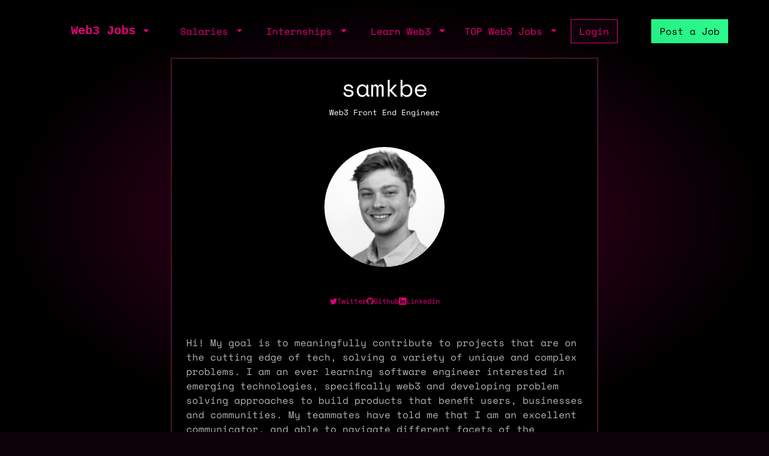

--- FILE ---
content_type: text/html; charset=utf-8
request_url: https://web3.career/@samkbe
body_size: 4086
content:
<!DOCTYPE html> <html lang=en-GB class=h-100> <head> <title>Web3 Front End Developer in United States: @samkbe | Web3 Jobs</title> <meta name=description content="Hire Front End Developer based in United States with 2 years of experience in a Agile, Css, Dapp, Front End, Mongo, Nextjs, Node, Postgres, React. Learn more about @samkbe work"> <meta content='width=device-width, initial-scale=1.0, maximum-scale=2.0' name=viewport /> <meta property="og:title" content="Web3 Front End Developer in United States: @samkbe | Web3 Jobs"> <meta property="og:site_name" content="Web3 Jobs"> <meta property="og:description" content="Hire Front End Developer based in United States with 2 years of experience in a Agile, Css, Dapp, Front End, Mongo, Nextjs, Node, Postgres, React. Learn more about @samkbe work"> <meta property="og:image" content="https://sh.web3.career/image.png?user_id=samkbe"> <meta property="og:url" content="https://web3.career/@samkbe"> <meta name="twitter:title" content="Web3 Front End Developer in United States: @samkbe | Web3 Jobs"> <meta name="twitter:description" content="Hire Front End Developer based in United States with 2 years of experience in a Agile, Css, Dapp, Front End, Mongo, Nextjs, Node, Postgres, React. Learn more about @samkbe work"> <meta name="twitter:domain" content="web3.career"> <meta name="twitter:card" content=summary_large_image> <meta name="twitter:image:src" content="https://sh.web3.career/image.png?user_id=samkbe"> <meta name="msvalidate.01" content=23C526EA5B0F4AD28B04A1E6BDF68FEF /> <meta name=publish_date content=""> <meta charset=utf-8> <link rel="shortcut icon" href="https://web3.career/favicon1.png" type="image/x-icon"> <link rel=icon href="https://web3.career/favicon1.png" type="image/x-icon"> <link rel=canonical href="https://web3.career/@samkbe"/> <link rel=preload href="/font/spacemonofont400.woff2" as=font type="font/woff2" crossorigin=anonymous> <link rel=preload href="/font/spacemonofont700.woff2" as=font type="font/woff2" crossorigin=anonymous> <meta name=csrf-param content=authenticity_token /> <meta name=csrf-token content=mFo5FvF08iewyAyDhjMOb4hUAIihV-OJpzg0wFI7mObaIvuAWkcHcJBWPsgxRxtseBbOJpCACFBaae9L3i5lrA /> <link rel=stylesheet media=all href="/assets/application-86381334a720e7320557e33148f6e95648feb7f9da8e09181fde32f2748ce244.css"/> <script src="/packs/js/application-0f60a6bbf2f21bf25d14.js" data-turbolinks-track=reload async=async data-cfasync=false></script> <script src="/packs/js/importcontrollers-0894f84ec0f38fe2bb2b.js" data-turbolinks-track=reload async=async data-cfasync=false></script> <script src="/packs/js/importbootstrap-c9d48c4375e33bef5d54.js" data-turbolinks-track=reload async=async data-cfasync=false></script> <script async data-turbo-track=reload src="/javascript/ga.js"></script> </head> <body style="overflow-x: hidden;" class="d-flex flex-column h-100"> <main class=flex-shrink-0 style="background-color: #000000ad"> <div style="max-width: 1100px" class="mx-auto px-md-3 mt-1 mt-md-4 mx-auto"> <nav class="navbar navbar-expand-md mb-0 mb-md-3" style="z-index: 999999999"> <div class=container-fluid> <a style="white-space: nowrap;" class="my-btn my-btn-primary-reserve-mini ms-auto d-inline-block d-md-none" data-turbo=false href="/post-web3-job">Post Job</a> <a class="navbar-brand fw-bold ft-5 align-middle font-monospace neonText ms-auto me-md-auto" href="/">Web3 Jobs</a> <div class="navbar-collapse me-4 d-none d-md-block" id=navbarNavDarkDropdown> <ul class=navbar-nav> <li class="nav-item dropdown"> <a aria-label="open the main menu" class="nav-link dropdown-toggle" href="#" role=button data-bs-toggle=dropdown aria-expanded=false> </a> <ul class="dropdown-menu dropdown-menu-dark" aria-labelledby=navbarDarkDropdownMenuLink6> <li><a class=dropdown-item data-turbo=false href="/">Home</a></li> <div class=dropdown-divider></div> <li><a class=dropdown-item data-turbo=false href="/users/sign_in">Login</a></li> <li><a class=dropdown-item data-turbo=false href="/users/sign_up">Create a Profile</a></li> <div class=dropdown-divider></div> <li><a class=dropdown-item data-turbo=false href="/hire">Hire</a></li> <div class=dropdown-divider></div> <li><a class=dropdown-item data-turbo=false href="/web3-jobs-api">API</a></li> <div class=dropdown-divider></div> <li><a class=dropdown-item data-turbo=false href="/ads">Advertise</a></li> <li><a class=dropdown-item data-turbo=false href="/post-web3-job/bundle">Buy a Bundle</a></li> <li><a class=dropdown-item data-turbo=false href="/post-web3-job">Post a Job</a></li> </ul> </li> </ul> </div> </div> <div class="d-none d-md-flex align-middle"> <div class="navbar-collapse me-4" id=navbarNavDarkDropdown> <ul class=navbar-nav> <li class="nav-item dropdown"> <a class="nav-link dropdown-toggle" href="#" role=button data-bs-toggle=dropdown aria-expanded=false> Salaries </a> <ul class="dropdown-menu dropdown-menu-dark" aria-labelledby=navbarDarkDropdownMenuLink7> <li><a class=dropdown-item href="/web3-salaries">Developer Salaries</a></li> <li><a class=dropdown-item href="/web3-non-tech-salaries">Non-Tech Salaries</a></li> <li><a class=dropdown-item href="/highest-paying-web3-jobs">Highest Paying Web3 Jobs</a></li> <li><a class=dropdown-item href="/web3-salaries/solana-vs-ethereum">Solana vs Ethereum Salary</a></li> </ul> </li> </ul> </div> <div class="navbar-collapse me-4" id=navbarNavDarkDropdown> <ul class=navbar-nav> <li class="nav-item dropdown"> <a class="nav-link dropdown-toggle" href="#" id=navbarDarkDropdownMenuLink3 role=button data-bs-toggle=dropdown aria-expanded=false> Internships </a> <ul class="dropdown-menu dropdown-menu-dark" aria-labelledby=navbarDarkDropdownMenuLink4> <li> <a class=dropdown-item style="white-space: nowrap;" href="/top-web3-internships">TOP Web3 Internships</a> </li> <li> <a class=dropdown-item style="white-space: nowrap;" href="/intern-jobs">Web3 Internships</a> </li> <li> <a class=dropdown-item style="white-space: nowrap;" href="/dev+entry-level-jobs">Entry Developer Jobs</a> </li> <li> <a class=dropdown-item style="white-space: nowrap;" href="/non-tech+entry-level-jobs">Entry Non-tech Jobs</a> </li> <li> <a class=dropdown-item style="white-space: nowrap;" href="/design+entry-level-jobs">Entry Designer Jobs</a> </li> </ul> </li> </ul> </div> <div class="navbar-nav m-auto" id=navbarNavDarkDropdown2> <a class="me-4 d-inline d-md-none me-3" href="/learn-web3">Learn</a> </div> </div> <div class="d-none d-lg-flex"> <div class="navbar-collapse me-3" id=navbarNavDarkDropdown> <ul class=navbar-nav> <li class="nav-item dropdown"> <a class="nav-link dropdown-toggle" href="#" id=navbarDarkDropdownMenuLink5 role=button data-bs-toggle=dropdown aria-expanded=false> Learn Web3 </a> <ul class="dropdown-menu dropdown-menu-dark" aria-labelledby=navbarDarkDropdownMenuLink8> <li> <a class=dropdown-item style="white-space: nowrap;" href="/learn-web3">Learn Web3</a> </li> <li> <a class=dropdown-item style="white-space: nowrap;" href="/learn-web3/all">All</a> </li> <li> <a class=dropdown-item style="white-space: nowrap;" href="/learn-web3/article">Articles</a> </li> <li> <a class=dropdown-item style="white-space: nowrap;" href="/learn-web3/book">Books</a> </li> <li> <a class=dropdown-item style="white-space: nowrap;" href="/learn-web3/bootcamp">Bootcamps</a> </li> <li> <a class=dropdown-item style="white-space: nowrap;" href="/learn-web3/challenge">Challenges</a> </li> <li> <a class=dropdown-item style="white-space: nowrap;" href="/learn-web3/course">Courses</a> </li> <li> <a class=dropdown-item style="white-space: nowrap;" href="/learn-web3/interview">Interviews</a> </li> <li> <a class=dropdown-item style="white-space: nowrap;" href="/learn-web3/news">Newss</a> </li> <li> <a class=dropdown-item style="white-space: nowrap;" href="/learn-web3/open-source">Open Sources</a> </li> <li> <a class=dropdown-item style="white-space: nowrap;" href="/learn-web3/tutorial">Tutorials</a> </li> <li> <a class=dropdown-item style="white-space: nowrap;" href="/learn-web3/video">Videos</a> </li> <li> <a class=dropdown-item style="white-space: nowrap;" href="/learn-web3/whitepaper">Whitepapers</a> </li> <li> <a class=dropdown-item style="white-space: nowrap;" href="/learn-web3/beginner">Beginner</a> </li> <li> <a class=dropdown-item style="white-space: nowrap;" href="/learn-web3/intermediate">Intermediate</a> </li> <li> <a class=dropdown-item style="white-space: nowrap;" href="/learn-web3/advanced">Advanced</a> </li> </ul> </li> </ul> </div> </div> <div class="d-none d-lg-flex"> <div class="navbar-collapse me-3" id=navbarNavDarkDropdown> <ul class=navbar-nav> <li class="nav-item dropdown"> <a class="nav-link dropdown-toggle" href="#" id=navbarDarkDropdownMenuLink9 role=button data-bs-toggle=dropdown aria-expanded=false> TOP Web3 Jobs </a> <ul class="dropdown-menu dropdown-menu-dark" aria-labelledby=navbarDarkDropdownMenuLink8> <li> <a class=dropdown-item style="white-space: nowrap;" href="/highest-paid-developer-jobs">Highest Paid Developers Jobs</a> </li> <li> <a class=dropdown-item style="white-space: nowrap;" href="/highest-paid-non-tech-jobs">Highest Paid Non-Tech Jobs</a> </li> <li> <a class=dropdown-item style="white-space: nowrap;" href="/highest-paid-designers-jobs">Highest Paid Designers Jobs</a> </li> <li class=mt-3> <a class=dropdown-item style="white-space: nowrap;" href="/top-web3-jobs">Top Web3 Jobs</a> </li> <li class=""> <a class=dropdown-item style="white-space: nowrap;" href="/most-popular-developer-jobs">Most Popular Developer Jobs</a> </li> <li> <a class=dropdown-item style="white-space: nowrap;" href="/most-popular-non-tech-jobs">Most Popular Non-Tech Jobs</a> </li> <li> <a class=dropdown-item style="white-space: nowrap;" href="/most-popular-designers-jobs">Most Popular Designer Jobs</a> </li> <div class=dropdown-divider></div> <li> <a class=dropdown-item style="white-space: nowrap;" href="/web3-companies/top-growing">TOP Growing Web3 Companies</a> </li> <li> <a class=dropdown-item style="white-space: nowrap;" href="/web3-companies">Web3 Companies</a> </li> </ul> </li> </ul> </div> </div> <a class="my-btn my-btn-primary me-5 d-none d-md-block" style="white-space: nowrap;" href="/users/sign_in"> Login </a> <a style="white-space: nowrap;" class="my-btn my-btn-primary-reserve d-none d-md-inline ms-0 ms-lg-2" data-turbo=false href="/post-web3-job">Post a Job </a> <div> <ul class=navbar-nav> </ul> </div> </nav> <div class=row> <div class="col-12 col-md-8 offset-lg-2 bg-black p-2 p-md-4 my-border-secondary text-center"> <div class=text-end> </div> <div class="d-flex justify-content-center gap-2 align-items-center"> <h1 class="">samkbe</h1> </div> <div class=mb-5> <p style="font-size: 13px;" class="flex-fill align-self-center">Web3 Front End Engineer</p> </div> <div class="text-start mb-5"> <div class=text-center> <img class=rounded-circle style="width: 200px; height: 200px; -webkit-filter: grayscale(100%); filter: grayscale(100%);" src="https://web3.career/rails/active_storage/representations/proxy/eyJfcmFpbHMiOnsibWVzc2FnZSI6IkJBaHBBZzByIiwiZXhwIjpudWxsLCJwdXIiOiJibG9iX2lkIn19--880912b4db9da06c536f132de08bd1ad4c6519b3/[base64]/Sam-Bartlett-Grad-Photo.png"/> <div class="d-flex justify-content-center my-5 gap-3"> <a style="color: #e6007a; font-size: 12px" alt=twitter target=_blank rel="nofollow noopener noreferrer" href="https://twitter.com/Theskbeats" class=""> <div class="d-flex align-items-center gap-1 gap-md-2"> <div class="myicon " style="background: #e6007a; -webkit-mask-image: url(/icons/twitter.svg); height: 12px; width: 12px"></div> <span class="d-none d-md-inline-block">Twitter</span> </div> </a> <a style="color: #e6007a; font-size: 12px" alt=github target=_blank rel="nofollow noopener noreferrer" href="https://github.com/samkbe" class=""> <div class="d-flex align-items-center gap-1 gap-md-2"> <div class="myicon " style="background: #e6007a; -webkit-mask-image: url(/icons/github.svg); height: 12px; width: 12px"></div> <span class="d-none d-md-inline-block">Github</span> </div> </a> <a style="color: #e6007a; font-size: 12px" alt=linkedin target=_blank rel="nofollow noopener noreferrer" href="https://linkedin.com/in/samkbartlett/" class=""> <div class="d-flex align-items-center gap-1 gap-md-2"> <div class="myicon " style="background: #e6007a; -webkit-mask-image: url(/icons/linkedin.svg); height: 12px; width: 12px"></div> <span class="d-none d-md-inline-block">Linkedin</span> </div> </a> </div> </div> <div> <div style="word-wrap: break-word;" class="text-dark-grey-text p-2 p-md-0 mb-3"> <div class=text-right-RNTIuMTUuMjAxLjIxM-secondary style="color: #b3b3b3"class=trix-content> <div>Hi! My goal is to meaningfully contribute to projects that are on the cutting edge of tech, solving a variety of unique and complex problems. I am an ever learning software engineer interested in emerging technologies, specifically web3 and developing problem solving approaches to build products that benefit users, businesses and communities. My teammates have told me that I am an excellent communicator, and able to navigate different facets of the software development process, particularly the relationship between designers and developers. Fun fact: Previously in my career I would build UI designs for apps and websites, and communicate with developers on how to effectively make the design x develop process as smooth as possible.<br><br>My skills include: Javascript | React | Typescript | Next.js | HTML | CSS | MongoDB | Mongoose | Express | Node.js | PostgreSQL | Prisma | Sequelize | AWS (EC2) | Loader.io | Git | Webpack | Nginx | Ethers.js / Web3<br><br>Interested in chatting about a job opportunity on your team? Send me an email at <a href="/cdn-cgi/l/email-protection" class="__cf_email__" data-cfemail="1665777b7d747356717b777f7a3875797b">[email&#160;protected]</a>, or DM me on LinkedIn or Twitter. Look forward to connecting!</div> </div> </div> <hr> <p>Experience: 2 years</p> <p>Yearly salary: $100,000</p> <p>Hourly rate: $50</p> <p> Nationality: 🇺🇸 United States </p> <p> Residency: 🇺🇸 United States </p> </div> <hr> <h3 class=mt-4>Experience</h3> <div class=mt-4> <h5><b>Backend Engineer</b></h5> <a class=ps-2 rel="noopener noreferrer nofollow" target=_blank href="https://github.com/CaliforniumSDC/QuestionsAnswers">Personal Projects</a> <div class=ps-1><small class=text-muted> 2022 - 2022</small></div> <div class="ps-1 mt-1"></div> </div> <div class=mt-4> <h5><b>Front-End Engineer</b></h5> <a class=ps-2 rel="noopener noreferrer nofollow" target=_blank href="https://github.com/Hidden-Mist-2205/GAINZ">Personal Projects</a> <div class=ps-1><small class=text-muted> 2022 - 2022</small></div> <div class="ps-1 mt-1"></div> </div> <hr> <h3 class=mt-4>Skills</h3> <div class=""> <div class="badge badge-secondary bg-secondary">agile</div> <div class="badge badge-secondary bg-secondary">css</div> <div class="badge badge-secondary bg-secondary">dapp</div> <div class="badge badge-secondary bg-secondary">front-end</div> <div class="badge badge-secondary bg-secondary">mongo</div> <div class="badge badge-secondary bg-secondary">nextjs</div> <div class="badge badge-secondary bg-secondary">node</div> <div class="badge badge-secondary bg-secondary">postgres</div> <div class="badge badge-secondary bg-secondary">react</div> </div> <div class=mt-3> <div class="badge badge-secondary bg-grey">english</div> </div> </div> <hr> <div class="d-flex justify-content-between mb-2"> <a class=link-white href="/users/sign_up">Create Profile</a> <a href="/hire/front-end">Hire Front End Developers</a> </div> </div> </div> <script data-cfasync="false" src="/cdn-cgi/scripts/5c5dd728/cloudflare-static/email-decode.min.js"></script><script type="application/ld+json">
    {
     "@context": "https://schema.org",
     "@type": "BreadcrumbList",
     "itemListElement": [
        {
        "@type": "ListItem",
        "position": 1,
        "name": "Hire Web3 Developers",
        "item": "https://web3.career/hire"
        }
        ,
        {
        "@type": "ListItem",
        "position": 2,
        "name": "Hire Front End",
        "item": "https://web3.career/hire/front-end"
        }
    ]
   }
</script> </div> </main> <script async data-turbo-track=reload src="https://web3.career/metrics/gtag/js?id=G-PYTW5N1N5K"></script> <script defer src="https://static.cloudflareinsights.com/beacon.min.js/vcd15cbe7772f49c399c6a5babf22c1241717689176015" integrity="sha512-ZpsOmlRQV6y907TI0dKBHq9Md29nnaEIPlkf84rnaERnq6zvWvPUqr2ft8M1aS28oN72PdrCzSjY4U6VaAw1EQ==" data-cf-beacon='{"version":"2024.11.0","token":"d5f76036f21e478d85cb83ae3bacb211","server_timing":{"name":{"cfCacheStatus":true,"cfEdge":true,"cfExtPri":true,"cfL4":true,"cfOrigin":true,"cfSpeedBrain":true},"location_startswith":null}}' crossorigin="anonymous"></script>
</body> </html>